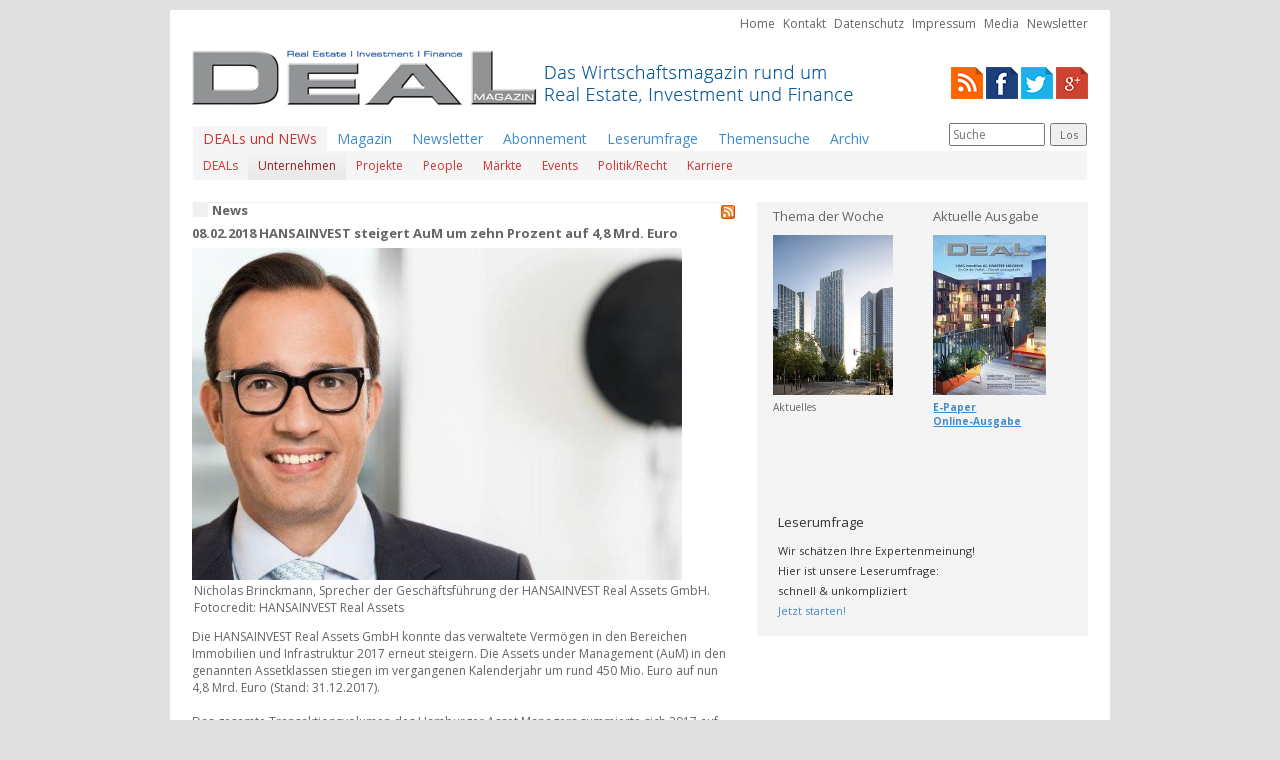

--- FILE ---
content_type: text/html
request_url: http://deal-magazin.com/news/2/70794/HANSAINVEST-steigert-AuM-um-zehn-Prozent-auf-48-Mrd-Euro
body_size: 5539
content:
<!DOCTYPE html>
	<html lang="de">
	<head>
		<LINK REL="SHORTCUT ICON" HREF="http://www.deal-magazin.com/favicon.ico">
		<title>DEAL - Magazine | Real Estate | Investment | Finance</title>
		<base href="http://deal-magazin.com/" />

		
		<meta http-equiv="content-type" content="text/html; charset=windows-1252">
		<meta name="author" content="Happy Read Publishing Ltd">
		<meta name="keywords" content="Bueroanzeiger.de, Bueroanzeiger.at, Bueroanzeiger.ch, Gewerbeimmobilien, Immobilien, Buero, Vermietung, vermieten, Anzeige, Verlag, Mï¿½nchen, muenchen, Koeln, duesseldorf, wien,">
		<meta content="INDEX,FOLLOW" name="robots">

		
		<link href='http://fonts.googleapis.com/css?family=Open+Sans:400,300,300italic,400italic,700,700italic' rel='stylesheet' type='text/css'>
		<link href="css/bootstrap.css" rel="stylesheet">
		<link href="css/theme.css" rel="stylesheet">
		<link href="css/screen.css" rel="stylesheet">
		<!--[if lt IE 9]>
			<meta http-equiv="X-UA-Compatible" content="IE=edge"/>
			<script src="https://oss.maxcdn.com/libs/html5shiv/3.7.0/html5shiv.js"></script>
			<script src="https://oss.maxcdn.com/libs/respond.js/1.4.2/respond.min.js"></script>
		<![endif]-->

		<!-- Generated by Revive Adserver 3.0.4 -->
		<script type='text/javascript' src='http://adserver.deal-magazin.com/www/delivery/spcjs.php?id=1&amp;block=1'></script>

		<script>
		   function site() {
			  siteMap=window.open("msc/sitemap.php","siteMap","width=180,height=270,left=0,top=0");
		   }
		   function vote() {
			  voteWin=window.open("mnu/poll_pop.php","voteWin","width=250,height=310,left=0,top=0");
		   }
		</script>
	</head>
	<body>
		<section id="wallpaperAd">
			<div class="container">
				<div class="bannerContainer outerTop">
					<script type='text/javascript'><!--// <![CDATA[
						/* [id17] Deal Magazin Testsystem - Outside - top - superbanner */
						OA_show(17);
						// ]]> --></script><noscript><a target='_blank' href='http://adserver.deal-magazin.com/www/delivery/ck.php?n=e1d43f5'><img border='0' alt='' src='http://adserver.deal-magazin.com/www/delivery/avw.php?zoneid=17&amp;n=e1d43f5' /></a></noscript>
				</div>
				<div class="bannerContainer outerTopRight">
					<script type='text/javascript'><!--// <![CDATA[
						/* [id18] Deal Magazin Testsystem - Outside - right - skyscraper */
						OA_show(18);
						// ]]> --></script><noscript><a target='_blank' href='http://adserver.deal-magazin.com/www/delivery/ck.php?n=436ec4a'><img border='0' alt='' src='http://adserver.deal-magazin.com/www/delivery/avw.php?zoneid=18&amp;n=436ec4a' /></a></noscript>
				</div>
			</div>
		</section>
		<section id="header">
			<div class="container">
				<div class="row">
					<div class="col-md-12 text-right">
						<ul class="metanavi">
							<li><a href="">Home</a></li>
							<li><a href="index.php?cont=kontakt">Kontakt</a></li>
							<li><a href="index.php?cont=datenschutz">Datenschutz</a></li>
							<li><a href="index.php?cont=impressum">Impressum</a></li>
							<li><a href="index.php?cont=impressum">Media</a></li>
														<li><a href="index.php?cont=newsletter">Newsletter</a></li>
						</ul>
					</div>
				</div>
				<div class="row">
					<div class="col-md-9">
						<div class="logo">
							<a href="">
								<img alt="" src="pix/logo.png" />
							</a>
						</div>
					</div>
					<div class="col-md-3 text-right social-icons">
						<span class="rss"><a href="news/latest.rss" title="RSS" target=_blank><img src="pix/rss.png" alt="RSS"></a></span>
						<span class="facebook"><a href="http://www.facebook.com/DEAL-Magazin" title="Facebook" target=_blank><img src="pix/facebook.png" alt="Facebook"></a></span>
						<span class="twitter"><a href="https://twitter.com/DealMagazin" title="Twitter" target=_blank><img src="/pix/twitter.png" alt="Facebook"></a></span>
						<span class="google+"><a href="https://plus.google.com/u/0/b/114614463089007553987/#114614463089007553987/posts" title="Google+" target=_blank><img src="pix/google+.png" alt="Google+"></a></span>
					</div>
				</div>
				<div class="row">
					<div class="col-md-12">
						
<nav class="navbar navbar-default" role="navigation">
	<div class="container-fluid">
			<ul class="nav navbar-nav">
				<li class="dropdown active">
					<a href="index.php?cont=news" class="newsMenuItem">DEALs und NEWs</a>
					<ul class="main dropdown-menu dropdown-full-width">
		<li>
		<a class="newsMenuItem" href="index.php?cont=news&amp;category=1">DEALs</a>
	</li>
		<li class="active">
		<a class="newsMenuItem" href="index.php?cont=news&amp;category=2">Unternehmen</a>
	</li>
		<li>
		<a class="newsMenuItem" href="index.php?cont=news&amp;category=3">Projekte</a>
	</li>
		<li>
		<a class="newsMenuItem" href="index.php?cont=news&amp;category=4">People</a>
	</li>
		<li>
		<a class="newsMenuItem" href="index.php?cont=news&amp;category=5">Märkte</a>
	</li>
		<li>
		<a class="newsMenuItem" href="index.php?cont=news&amp;category=6">Events</a>
	</li>
		<li>
		<a class="newsMenuItem" href="index.php?cont=news&amp;category=7">Politik/Recht</a>
	</li>
		<li>
		<a class="newsMenuItem" href="index.php?cont=news&amp;category=8">Karriere</a>
	</li>
	</ul>
				</li>
				<li><a href="index.php?cont=heft">Magazin</a></li>
				<li><a href="index.php?cont=newsletter">Newsletter</a></li>
				<li><a href="index.php?cont=abonnement">Abonnement</a></li>
				<li><a href="index.php?cont=umfrage">Leserumfrage</a></li>
				<li><a href="index.php?cont=suche">Themensuche</a></li>
				<li><a href="index.php?cont=archiv">Archiv</a></li>
			</ul>
			<div class="headerSearch">
				<form class="searchForm" name="suchForm" action="index.php?cont=suche" method="post">
					<div class="searchField">
						<input type="text" name="searchString" placeholder="Suche" value="" />
					</div>
					<div class="searchSubmit">
						<button name="searchSubmit" type="submit">Los</button>
					</div>
				</form>
			</div>
	</div>


</nav>					</div>
				</div>
			</div>
		</section>
		<section id="sponsorAd">
			<div class="container">
				<div class="bannerContainer top">
					<script type='text/javascript'><!--// <![CDATA[
						/* [id11] Deal Magazin Testsystem - Sponsor-Ad */
						OA_show(11);
						// ]]> --></script><noscript><a target='_blank' href='http://adserver.deal-magazin.com/www/delivery/ck.php?n=e288355'><img border='0' alt='' src='http://adserver.deal-magazin.com/www/delivery/avw.php?zoneid=11&amp;n=e288355' /></a></noscript>
				</div>
			</div>
		</section>
		<section id="main">
			<div class="container">
				<div class="row">
					<div class="col-md-7 main-grid-special main-col-left">
						<h1 class="mainContentHeader">
	News
	<span class="rssLink">
		<a href="news/latest.rss" target="_blank" alt="RSS-Feed">
			<img alt="RSS-Feed" src="pix/feed-icon-14x14.png"/>
		</a>
	</span>
</h1>
<article class="mainContent clearfix"><h2 class="news">08.02.2018 HANSAINVEST steigert AuM um zehn Prozent auf 4,8 Mrd. Euro</h2><div class="image"><div class="imageItem"><div class="image"><img width="490" height="332.28125" alt="" src="dat/newspix/Nicholas_Brinckmann.JPG" /></div><div class="desc">Nicholas Brinckmann, Sprecher der Geschäftsführung der HANSAINVEST Real Assets GmbH. Fotocredit: HANSAINVEST Real Assets</div></div></div><div class="text">Die HANSAINVEST Real Assets GmbH konnte das verwaltete Vermögen in den Bereichen Immobilien und Infrastruktur 2017 erneut steigern. Die Assets under Management (AuM) in den genannten Assetklassen stiegen im vergangenen Kalenderjahr um rund 450 Mio. Euro auf nun 4,8 Mrd. Euro (Stand: 31.12.2017). <br />
<br />
Das gesamte Transaktionsvolumen des Hamburger Asset Managers summierte sich 2017 auf rund 545 Mio. Euro. Davon entfielen etwa 515 Mio. Euro auf Ankäufe und rund 30 Mio. Euro auf Verkäufe. Zu den größten Transaktionen gehörten der Ankauf von Wohnimmobilien in Deutschland, einer Apartmentanlage in Denver (Colorado, USA), einer Büroimmobilie je in Helsinki und Warschau sowie eines Logistik-Objekts in Deutschland. Die Verkaufsaktivitäten standen strategisch unter dem Gesichtspunkt der Portfoliobereinigung. HANSAINVEST Real Assets trennte sich vor allem von kleineren und älteren Objekten sowie einer Seniorenwohnanlage.<br />
<br />
Nicholas Brinckmann, Sprecher der Geschäftsführung der HANSAINVEST Real Assets GmbH, kommentiert: „2017 war vor allem mit Hinblick auf die Transaktionen ein erfolgreiches Jahr für uns. Wir konnten für unseren US-Wohnimmobilienfonds ein weiteres, vielversprechendes Objekt in Denver, Colorado ankaufen. Darüber hinaus konnten wir uns mit der Warschauer Büroimmobilie „Generation Park X“ ein sehr attraktives Objekt vertraglich sichern.“ <br />
<br />
Auch beim Vermietungsmanagement des Immobilienbestands war die HANSAINVEST Real Assets erfolgreich: Insgesamt wurden 185 Mietverträge neu abgeschlossen beziehungsweise verlängert. Dies entspricht einer neu vermieteten Fläche von rund 90.000 Quadratmetern. Martina Averbeck, Geschäftsführerin der HANSAINVEST Real Assets und u.a. verantwortlich für den Bereich Asset Management Immobilien, kommentiert: „Wir konnten die Vermietungsquote unseres Portfolios durch zahlreiche Abschlüsse deutlich verbessern. Die Quote stieg von rund 91 Prozent Ende 2016 auf etwa 94 Prozent Ende 2017.“ <br />
<br />
Für das Jahr 2018 liegt der Fokus der HANSAINVEST Real Assets auf verschiedenen Bereichen. Brinckmann weiter: „Wir planen 2018 Ankäufe in unseren Kernmärkten USA, Westeuropa und Deutschland. Ich gehe von einem Ankaufsvolumen aus, das sich etwa auf dem Niveau von 2017 bewegt. Des Weiteren wollen wir unsere Projektentwicklungsaktivitäten ausweiten. Neben eigenen Developments wollen wir auch verstärkt Joint-Ventures mit anderen Projektentwicklern eingehen. Auf diese Weise können wir größere Volumina realisieren.“   <br />
<br />
<br />
<br />
<! Lockerz Share BEGIN ><div class="a2a_kit a2a_default_style"><a class="a2a_dd" href="http://www.addtoany.com/share_save">Share</a><span class="a2a_divider"></span><a class="a2a_button_facebook"></a><a class="a2a_button_twitter"></a><a class="a2a_button_email"></a><a class="a2a_button_google_plus"></a><a class="a2a_button_xing"></a></div><script type="text/javascript" src="http://static.addtoany.com/menu/page.js"></script><! Lockerz Share END ><br />
<br />
<br />
<br />
</div><div class="backlink"><a href="index.php?cont=news&category=2">zurück</a></div></article>
			<div id="plista_widget_belowArticle"></div>

			<script type="text/javascript" src="http://static.plista.com/deal-magazin.com_v1.js"></script>
			<script type="text/javascript">
				//<[CDATA[
				// take care to escape quotes and line breaks
				PLISTA.items.push({
					objectid: "70794",
					title: "08.02.2018 HANSAINVEST steigert AuM um zehn Prozent auf 4,8 Mrd. Euro",
					text: "Die HANSAINVEST Real Assets GmbH konnte das verwaltete Vermögen in den Bereichen Immobilien und Infrastruktur 2017 erneut steigern. Die Assets under Management (AuM) in den genannten Assetklassen stiegen im vergangenen Kalenderjahr um rund 450 Mio. Euro auf nun 4,8 Mrd. Euro (Stand: 31.12.2017). \n\nDas gesamte Transaktionsvolumen des Hamburger Asset Managers summierte sich 2017 auf rund 545 Mio. Euro. Davon entfielen etwa 515 Mio. Euro auf Ankäufe und rund 30 Mio. Euro auf Verkäufe. Zu den größten Transaktionen gehörten der Ankauf von Wohnimmobilien in Deutschland, einer Apartmentanlage in Denver (Colorado, USA), einer Büroimmobilie je in Helsinki und Warschau sowie eines Logistik-Objekts in Deutschland. Die Verkaufsaktivitäten standen strategisch unter dem Gesichtspunkt der Portfoliobereinigung. HANSAINVEST Real Assets trennte sich vor allem von kleineren und älteren Objekten sowie einer Seniorenwohnanlage.\n\nNicholas Brinckmann, Sprecher der Geschäftsführung der HANSAINVEST Real Assets GmbH, kommentiert: „2017 war vor allem mit Hinblick auf die Transaktionen ein erfolgreiches Jahr für uns. Wir konnten für unseren US-Wohnimmobilienfonds ein weiteres, vielversprechendes Objekt in Denver, Colorado ankaufen. Darüber hinaus konnten wir uns mit der Warschauer Büroimmobilie „Generation Park X“ ein sehr attraktives Objekt vertraglich sichern.“ \n\nAuch beim Vermietungsmanagement des Immobilienbestands war die HANSAINVEST Real Assets erfolgreich: Insgesamt wurden 185 Mietverträge neu abgeschlossen beziehungsweise verlängert. Dies entspricht einer neu vermieteten Fläche von rund 90.000 Quadratmetern. Martina Averbeck, Geschäftsführerin der HANSAINVEST Real Assets und u.a. verantwortlich für den Bereich Asset Management Immobilien, kommentiert: „Wir konnten die Vermietungsquote unseres Portfolios durch zahlreiche Abschlüsse deutlich verbessern. Die Quote stieg von rund 91 Prozent Ende 2016 auf etwa 94 Prozent Ende 2017.“ \n\nFür das Jahr 2018 liegt der Fokus der HANSAINVEST Real Assets auf verschiedenen Bereichen. Brinckmann weiter: „Wir planen 2018 Ankäufe in unseren Kernmärkten USA, Westeuropa und Deutschland. Ich gehe von einem Ankaufsvolumen aus, das sich etwa auf dem Niveau von 2017 bewegt. Des Weiteren wollen wir unsere Projektentwicklungsaktivitäten ausweiten. Neben eigenen Developments wollen wir auch verstärkt Joint-Ventures mit anderen Projektentwicklern eingehen. Auf diese Weise können wir größere Volumina realisieren.“   \n\n\n\n<! Lockerz Share BEGIN ><div class=\"a2a_kit a2a_default_style\"><a class=\"a2a_dd\" href=\"http://www.addtoany.com/share_save\">Share</a><span class=\"a2a_divider\"></span><a class=\"a2a_button_facebook\"></a><a class=\"a2a_button_twitter\"></a><a class=\"a2a_button_email\"></a><a class=\"a2a_button_google_plus\"></a><a class=\"a2a_button_xing\"></a></div><! Lockerz Share END >",
					url: "http://deal-magazin.com/news/2/70794/HANSAINVEST-steigert-AuM-um-zehn-Prozent-auf-48-Mrd-Euro",
					created_at: "1518044400",
					category: "news"
				});

				PLISTA.partner.init();
				//]]>
			</script>
		 					</div>
					<div class="col-md-5 main-grid-special main-col-right">
						<div class="inner gray">
							<div class="container-fluid">
								<div class="row">
									<div class="col-md-6">
										<article class="sidebarContent">
            
<div class="sidebarHeader"><a href="index.php?cont=detail&amp;seite=1377">Thema der Woche</a></div>
            <div class="sidebarImage"><a href="index.php?cont=detail&amp;seite=1377"><img src="dat/pix/detail_1377_a.jpg" alt="" width=120></a></div><div class="sidebarText text-left">Aktuelles</div></article>									</div>
									<div class="col-md-6">
										<article class="sidebarContent">
<div class="sidebarHeader">
	<a href="index.php?cont=heft&amp;ausg=45">Aktuelle Ausgabe</a>
</div>
			<div  class="sidebarImage">
			<a href="index.php?cont=heft&amp;ausg=45">
				<img src="dat/pix/titel_45.jpg" alt="">
			</a>
		</div>
	
	<div class="sidebarText bold text-left">
			<a href="index.php?cont=detail&amp;seite=1374">E-Paper</a><br />
			<a href="index.php?cont=heft&amp;ausg=45">Online-Ausgabe</a>
	</div>
</article>									</div>
								</div>
								<div class="row">
									<div class="col-md-12 text-center">
										<div class="bannerContainer first">
											<script type='text/javascript'><!--// <![CDATA[
												/* [id1] Deal Magazin Testsystem - Bannerbereich - Medium Rectangle 1 */
												OA_show(1);
												// ]]> --></script><noscript><a target='_blank' href='http://adserver.deal-magazin.com/www/delivery/ck.php?n=90a27f6'><img border='0' alt='' src='http://adserver.deal-magazin.com/www/delivery/avw.php?zoneid=1&amp;n=90a27f6' /></a></noscript>
										</div>
									</div>
								</div>
								<div class="row">
									<div class="col-md-6 special-inner text-right">
										<div class="bannerContainer">
											<script type='text/javascript'><!--// <![CDATA[
												/* [id2] Deal Magazin Testsystem - Bannerbereich - small Banner 1.1 */
												OA_show(2);
												// ]]> --></script><noscript><a target='_blank' href='http://adserver.deal-magazin.com/www/delivery/ck.php?n=b569d3a'><img border='0' alt='' src='http://adserver.deal-magazin.com/www/delivery/avw.php?zoneid=2&amp;n=b569d3a' /></a></noscript>
										</div>
									</div>
									<div class="col-md-6 special-inner text-left">
										<div class="bannerContainer">
											<script type='text/javascript'><!--// <![CDATA[
												/* [id3] Deal Magazin Testsystem - Bannerbereich - small Banner 1.2 */
												OA_show(3);
												// ]]> --></script><noscript><a target='_blank' href='http://adserver.deal-magazin.com/www/delivery/ck.php?n=0b1acaa'><img border='0' alt='' src='http://adserver.deal-magazin.com/www/delivery/avw.php?zoneid=3&amp;n=0b1acaa' /></a></noscript>
										</div>
									</div>
								</div>
								<div class="row">
									<div class="col-md-12 text-center">
										<div class="bannerContainer">
											<script type='text/javascript'><!--// <![CDATA[
												/* [id9] Deal Magazin Testsystem - Bannerbereich - Medium Rectangle 2 */
												OA_show(9);
												// ]]> --></script><noscript><a target='_blank' href='http://adserver.deal-magazin.com/www/delivery/ck.php?n=1b77a29'><img border='0' alt='' src='http://adserver.deal-magazin.com/www/delivery/avw.php?zoneid=9&amp;n=1b77a29' /></a></noscript>
										</div>
									</div>
								</div>
								<div class="row">
									<div class="col-md-6 special-inner text-right">
										<div class="bannerContainer">
											<script type='text/javascript'><!--// <![CDATA[
												/* [id4] Deal Magazin Testsystem - Bannerbereich - small Banner 2.1 */
												OA_show(4);
												// ]]> --></script><noscript><a target='_blank' href='http://adserver.deal-magazin.com/www/delivery/ck.php?n=83a3bc7'><img border='0' alt='' src='http://adserver.deal-magazin.com/www/delivery/avw.php?zoneid=4&amp;n=83a3bc7' /></a></noscript>
										</div>
									</div>
									<div class="col-md-6 special-inner text-left">
										<div class="bannerContainer">
											<script type='text/javascript'><!--// <![CDATA[
												/* [id5] Deal Magazin Testsystem - Bannerbereich - small Banner 3.1 */
												OA_show(5);
												// ]]> --></script><noscript><a target='_blank' href='http://adserver.deal-magazin.com/www/delivery/ck.php?n=09bf310'><img border='0' alt='' src='http://adserver.deal-magazin.com/www/delivery/avw.php?zoneid=5&amp;n=09bf310' /></a></noscript>
										</div>
									</div>
								</div>
								<div class="row">
									<div class="col-md-12 text-center">
										<div class="bannerContainer">
											<script type='text/javascript'><!--// <![CDATA[
												/* [id10] Deal Magazin Testsystem - Bannerbereich - Medium Rectangle 3 */
												OA_show(10);
												// ]]> --></script><noscript><a target='_blank' href='http://adserver.deal-magazin.com/www/delivery/ck.php?n=4b736e3'><img border='0' alt='' src='http://adserver.deal-magazin.com/www/delivery/avw.php?zoneid=10&amp;n=4b736e3' /></a></noscript>
										</div>
									</div>
								</div>
								<div class="row">
									<div class="col-md-6 special-inner text-right">
										<div class="bannerContainer">
											<script type='text/javascript'><!--// <![CDATA[
												/* [id6] Deal Magazin Testsystem - Bannerbereich - small Banner 2.2 */
												OA_show(6);
												// ]]> --></script><noscript><a target='_blank' href='http://adserver.deal-magazin.com/www/delivery/ck.php?n=1faa815'><img border='0' alt='' src='http://adserver.deal-magazin.com/www/delivery/avw.php?zoneid=6&amp;n=1faa815' /></a></noscript>
										</div>
									</div>
									<div class="col-md-6 special-inner text-left">
										<div class="bannerContainer">
											<script type='text/javascript'><!--// <![CDATA[
												/* [id7] Deal Magazin Testsystem - Bannerbereich - small Banner 3.2 */
												OA_show(7);
												// ]]> --></script><noscript><a target='_blank' href='http://adserver.deal-magazin.com/www/delivery/ck.php?n=58eb6d3'><img border='0' alt='' src='http://adserver.deal-magazin.com/www/delivery/avw.php?zoneid=7&amp;n=58eb6d3' /></a></noscript>
										</div>
									</div>
								</div>
								
								
																<div class="row">
									<div class="col-md-12">
										<div class="sidebarContentBottom">
	<div class="sidebarHeader">Leserumfrage</div>
	<div class="sidebarText moreSpace">
		Wir schätzen Ihre Expertenmeinung!<br>
		Hier ist unsere Leserumfrage:<br>
		schnell & unkompliziert<br>
		<a href="index.php?cont=umfrage">Jetzt starten!</a>
	</div>


</div>

									</div>
								</div>
							</div>
						</div>
					</div>
				</div>
			</div>
		</section>
		<section id="footer">
			<div class="container">
				<div class="row">
					<div class="col-md-12 text-center">
						<div class="footerNav">
							<a href="">Home</a>&nbsp;&nbsp;&nbsp;|&nbsp;&nbsp;&nbsp;
							<a href="index.php?cont=kontakt">Kontakt</a>&nbsp;&nbsp;&nbsp;|&nbsp;&nbsp;&nbsp;
							<a href="index.php?cont=datenschutz">Datenschutz</a>&nbsp;&nbsp;&nbsp;|&nbsp;&nbsp;&nbsp;
							<a href="index.php?cont=impressum">Impressum</a>&nbsp;&nbsp;&nbsp;|&nbsp;&nbsp;&nbsp;
							<a href="index.php?cont=impressum">Media</a>&nbsp;&nbsp;&nbsp;|&nbsp;&nbsp;&nbsp;
														<a href="index.php?cont=newsletter">Newsletter</a>
						</div>
					</div>
				</div>
				<div class="row">
					<div class="col-md-12 text-center">
						<div class="copyright">
							&copy; 2018 by Happy Read Publishing Ltd. - alle Rechte vorbehalten
						</div>
					</div>
				</div>
			</div>
		</section>

		<script src="//ajax.googleapis.com/ajax/libs/jquery/1.11.0/jquery.min.js"></script>
		<script src="js/bootstrap.min.js"></script>
			</body>
</html>
